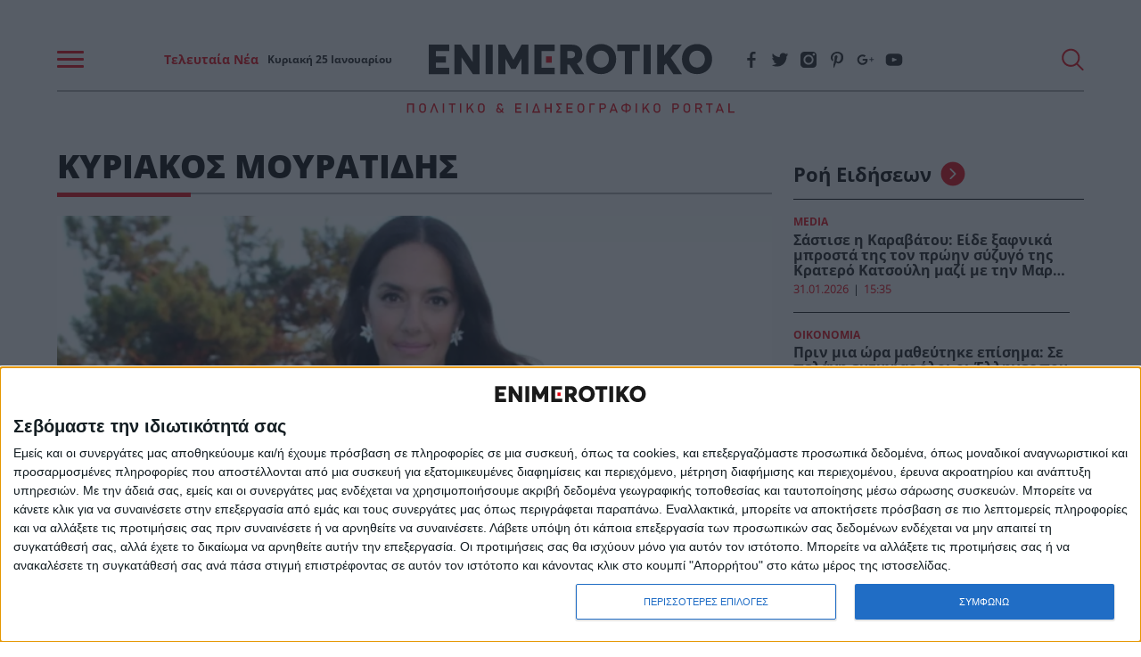

--- FILE ---
content_type: text/plain
request_url: https://www.enimerotiko.gr/infeeds/roh/roh_html.txt
body_size: 2989
content:
{"roh":"<ul class=\"nx-roh__list\"><li class=\"nx-roh__item\"><div class=\"nx-roh__item__wrapper\"><div class=\"media-section\"><span class=\"nx_feed_category\"><a href=\"https:\/\/www.enimerotiko.gr\/media-tv\/\">MEDIA<\/a><\/span><\/div><a href=\"https:\/\/www.enimerotiko.gr\/media-tv\/sastise-i-karavatoy-eide-xafnika-mprosta-tis-ton-proin-syzygo-tis-kratero-katsoyli-mazi-me-tin-maria-iliaki-na\/\">\u03a3\u03ac\u03c3\u03c4\u03b9\u03c3\u03b5 \u03b7 \u039a\u03b1\u03c1\u03b1\u03b2\u03ac\u03c4\u03bf\u03c5: \u0395\u03af\u03b4\u03b5 \u03be\u03b1\u03c6\u03bd\u03b9\u03ba\u03ac \u03bc\u03c0\u03c1\u03bf\u03c3\u03c4\u03ac \u03c4\u03b7\u03c2 \u03c4\u03bf\u03bd \u03c0\u03c1\u03ce\u03b7\u03bd \u03c3\u03cd\u03b6\u03c5\u03b3\u03cc \u03c4\u03b7\u03c2 \u039a\u03c1\u03b1\u03c4\u03b5\u03c1\u03cc \u039a\u03b1\u03c4\u03c3\u03bf\u03cd\u03bb\u03b7 \u03bc\u03b1\u03b6\u03af \u03bc\u03b5 \u03c4\u03b7\u03bd \u039c\u03b1\u03c1\u03af\u03b1 \u0397\u03bb\u03b9\u03ac\u03ba\u03b7 \u03bd\u03b1\u2026<\/a><p class=\"time\">31.01.2026<span class=\"time-delimeter\">|<\/span>15:35<\/p><\/div><\/li><li class=\"nx-roh__item\"><div class=\"nx-roh__item__wrapper\"><div class=\"media-section\"><span class=\"nx_feed_category\"><a href=\"https:\/\/www.enimerotiko.gr\/oikonomia\/\">\u039f\u0399\u039a\u039f\u039d\u039f\u039c\u0399\u0391<\/a><\/span><\/div><a href=\"https:\/\/www.enimerotiko.gr\/oikonomia\/prin-mia-ora-matheytike-episima-se-pelagi-eytychias-oloi-oi-ellines-poy-echoyn-chryses-lires-2\/\">\u03a0\u03c1\u03b9\u03bd \u03bc\u03b9\u03b1 \u03ce\u03c1\u03b1 \u03bc\u03b1\u03b8\u03b5\u03cd\u03c4\u03b7\u03ba\u03b5 \u03b5\u03c0\u03af\u03c3\u03b7\u03bc\u03b1: \u03a3\u03b5 \u03c0\u03b5\u03bb\u03ac\u03b3\u03b7 \u03b5\u03c5\u03c4\u03c5\u03c7\u03af\u03b1\u03c2 \u03cc\u03bb\u03bf\u03b9 \u03bf\u03b9 \u0388\u03bb\u03bb\u03b7\u03bd\u03b5\u03c2 \u03c0\u03bf\u03c5 \u03ad\u03c7\u03bf\u03c5\u03bd \u03c7\u03c1\u03c5\u03c3\u03ad\u03c2 \u03bb\u03af\u03c1\u03b5\u03c2<\/a><p class=\"time\">31.01.2026<span class=\"time-delimeter\">|<\/span>15:35<\/p><\/div><\/li><li class=\"nx-roh__item\"><div class=\"nx-roh__item__wrapper\"><div class=\"media-section\"><span class=\"nx_feed_category\"><a href=\"https:\/\/www.enimerotiko.gr\/gynaika\/\">\u0393\u03a5\u039d\u0391\u0399\u039a\u0391<\/a><\/span><\/div><a href=\"https:\/\/www.enimerotiko.gr\/gynaika\/ta-mikra-stithi-stis-gynaikes-simainoyn-oti\/\">\u03a4\u03b1 \u03bc\u03b9\u03ba\u03c1\u03ac \u03c3\u03c4\u03ae\u03b8\u03b7 \u03c3\u03c4\u03b9\u03c2 \u03b3\u03c5\u03bd\u03b1\u03af\u03ba\u03b5\u03c2 \u03c3\u03b7\u03bc\u03b1\u03af\u03bd\u03bf\u03c5\u03bd \u03cc\u03c4\u03b9&#8230;<\/a><p class=\"time\">31.01.2026<span class=\"time-delimeter\">|<\/span>15:29<\/p><\/div><\/li><li class=\"nx-roh__item\"><div class=\"nx-roh__item__wrapper\"><div class=\"media-section\"><span class=\"nx_feed_category\"><a href=\"https:\/\/www.enimerotiko.gr\/zodia\/\">\u0396\u03a9\u0394\u0399\u0391<\/a><\/span><\/div><a href=\"https:\/\/www.enimerotiko.gr\/zodia\/ta-prostateyei-to-sympan-ta-2-tychera-zodia-poy-echoyn-fylaka-aggelo-kai-den-ta-aggizei-tipota-4\/\">\u03a4\u03b1 \u03c0\u03c1\u03bf\u03c3\u03c4\u03b1\u03c4\u03b5\u03cd\u03b5\u03b9 \u03c4\u03bf \u03c3\u03cd\u03bc\u03c0\u03b1\u03bd: T\u03b1 2 \u03c4\u03c5\u03c7\u03b5\u03c1\u03ac \u03b6\u03ce\u03b4\u03b9\u03b1 \u03c0\u03bf\u03c5 \u03ad\u03c7\u03bf\u03c5\u03bd \u03c6\u03cd\u03bb\u03b1\u03ba\u03b1 \u03ac\u03b3\u03b3\u03b5\u03bb\u03bf \u03ba\u03b1\u03b9 \u03b4\u03b5\u03bd \u03c4\u03b1 \u03b1\u03b3\u03b3\u03af\u03b6\u03b5\u03b9 \u03c4\u03af\u03c0\u03bf\u03c4\u03b1<\/a><p class=\"time\">31.01.2026<span class=\"time-delimeter\">|<\/span>15:25<\/p><\/div><\/li><li class=\"nx-roh__item\"><div class=\"nx-roh__item__wrapper\"><div class=\"media-section\"><span class=\"nx_feed_category\"><a href=\"https:\/\/www.enimerotiko.gr\/politiki\/\">\u03a0\u039f\u039b\u0399\u03a4\u0399\u039a\u0397<\/a><\/span><\/div><a href=\"https:\/\/www.enimerotiko.gr\/politiki\/eipe-to-nai-o-karamanlis-meta-tin-piesi-samara-toympa-ola-sto-politiko-skiniko\/\">\u0395\u03af\u03c0\u03b5 \u03c4\u03bf \u00ab\u039d\u03b1\u03b9\u00bb \u03bf \u039a\u03b1\u03c1\u03b1\u03bc\u03b1\u03bd\u03bb\u03ae\u03c2 \u03bc\u03b5\u03c4\u03ac \u03c4\u03b7\u03bd \u03c0\u03af\u03b5\u03c3\u03b7 \u03a3\u03b1\u03bc\u03b1\u03c1\u03ac \u2013 \u03a4\u03bf\u03cd\u03bc\u03c0\u03b1 \u03cc\u03bb\u03b1 \u03c3\u03c4\u03bf \u03c0\u03bf\u03bb\u03b9\u03c4\u03b9\u03ba\u03cc \u03c3\u03ba\u03b7\u03bd\u03b9\u03ba\u03cc<\/a><p class=\"time\">31.01.2026<span class=\"time-delimeter\">|<\/span>15:16<\/p><\/div><\/li><li class=\"nx-roh__item\"><div class=\"nx-roh__item__wrapper\"><div class=\"media-section\"><span class=\"nx_feed_category\"><a href=\"https:\/\/www.enimerotiko.gr\/news\/\">NEWS<\/a><\/span><\/div><a href=\"https:\/\/www.enimerotiko.gr\/news\/kideia-opadon-paok-se-klima-odynis-to-teleytaio-antio-ti-synevi-kata-ti-diarkeia-tis-kideias\/\">\u039a\u0397\u0394\u0395\u0399\u0391 \u039f\u03a0\u0391\u0394\u03a9\u039d \u03a0\u0391\u039f\u039a: \u03a3\u0395 \u039a\u039b\u0399\u039c\u0391 \u039f\u0394\u03a5\u039d\u0397\u03a3 \u03a4\u039f \u03a4\u0395\u039b\u0395\u03a5\u03a4\u0391\u0399\u039f \u0391\u039d\u03a4\u0399\u039f &#8211; \u03a4\u0399 \u03a3\u03a5\u039d\u0395\u0392\u0397 \u039a\u0391\u03a4\u0391 \u03a4\u0397 \u0394\u0399\u0391\u03a1\u039a\u0395\u0399\u0391 \u03a4\u0397\u03a3 \u039a\u0397\u0394\u0395\u0399\u0391\u03a3<\/a><p class=\"time\">31.01.2026<span class=\"time-delimeter\">|<\/span>15:04<\/p><\/div><\/li><li class=\"nx-roh__item\"><div class=\"nx-roh__item__wrapper\"><div class=\"media-section\"><span class=\"nx_feed_category\"><a href=\"https:\/\/www.enimerotiko.gr\/athlitika\/\">\u0391\u0398\u039b\u0397\u03a4\u0399\u039a\u0391<\/a><\/span><\/div><a href=\"https:\/\/www.enimerotiko.gr\/athlitika\/aneipotos-thrinos-sti-chora-mas-pethane-athlitis-kata-ti-diarkeia-toy-agona\/\">\u0391\u039d\u0395\u0399\u03a0\u03a9\u03a4\u039f\u03a3 \u0398\u03a1\u0397\u039d\u039f\u03a3 \u03a3\u03a4\u0397 \u03a7\u03a9\u03a1\u0391 \u039c\u0391\u03a3: \u03a0\u0395\u0398A\u039d\u0395 \u0391\u0398\u039b\u0397\u03a4\u0397\u03a3 \u039a\u0391\u03a4\u0391 \u03a4\u0397 \u0394\u0399\u0391\u03a1\u039a\u0395\u0399\u0391 \u03a4\u039f\u03a5 \u0391\u0393\u03a9\u039d\u0391<\/a><p class=\"time\">31.01.2026<span class=\"time-delimeter\">|<\/span>14:36<\/p><\/div><\/li><li class=\"nx-roh__item\"><div class=\"nx-roh__item__wrapper\"><div class=\"media-section\"><span class=\"nx_feed_category\"><a href=\"https:\/\/www.enimerotiko.gr\/ameriki\/\">\u0391\u039c\u0395\u03a1\u0399\u039a\u0397<\/a><\/span><\/div><a href=\"https:\/\/www.enimerotiko.gr\/ameriki\/ektakti-eidisi-sok-gia-ton-tramp\/\">\u0395\u039a\u03a4\u0391\u039a\u03a4\u0397 \u0395\u0399\u0394\u0397\u03a3\u0397 \u03a3\u039f\u039a \u0393\u0399\u0391 \u03a4\u039f\u039d \u03a4\u03a1\u0391\u039c\u03a0<\/a><p class=\"time\">31.01.2026<span class=\"time-delimeter\">|<\/span>14:31<\/p><\/div><\/li><li class=\"nx-roh__item\"><div class=\"nx-roh__item__wrapper\"><div class=\"media-section\"><span class=\"nx_feed_category\"><a href=\"https:\/\/www.enimerotiko.gr\/news\/\">NEWS<\/a><\/span><\/div><a href=\"https:\/\/www.enimerotiko.gr\/news\/ektakto-apokalypsi-sok-gia-violanta-neo-vinteo-ntokoymento-deichnei-ti-egine-akrivos-prin-tin-ekrixi\/\">\u0395\u039a\u03a4\u0391\u039a\u03a4\u039f: \u0391\u03a0\u039f\u039a\u0391\u039b\u03a5\u03a8\u0397 \u03a3\u039f\u039a \u0393\u0399\u0391 \u0392\u0399\u039f\u039b\u0391\u039d\u03a4\u0391 &#8211; \u039d\u0395\u039f \u0392\u0399\u039d\u03a4\u0395\u039f \u039d\u03a4\u039f\u039a\u039f\u03a5\u039c\u0395\u039d\u03a4\u039f \u0394\u0395\u0399\u03a7\u039d\u0395\u0399 \u03a4\u0399 \u0395\u0393\u0399\u039d\u0395 \u0391\u039a\u03a1\u0399\u0392\u03a9\u03a3 \u03a0\u03a1\u0399\u039d \u03a4\u0397\u039d \u0395\u039a\u03a1\u0397\u039e\u0397<\/a><p class=\"time\">31.01.2026<span class=\"time-delimeter\">|<\/span>14:20<\/p><\/div><\/li><li class=\"nx-roh__item\"><div class=\"nx-roh__item__wrapper\"><div class=\"media-section\"><span class=\"nx_feed_category\"><a href=\"https:\/\/www.enimerotiko.gr\/lifestyle\/\">LIFESTYLE<\/a><\/span><\/div><a href=\"https:\/\/www.enimerotiko.gr\/lifestyle\/pethane-vrady-sto-nosokomeio-apo-pneymonia-i-pasignosti-choreytria-kai-theia-gnostoy-ithopoioy\/\">\u03a0\u03ad\u03b8\u03b1\u03bd\u03b5 \u03b2\u03c1\u03ac\u03b4\u03c5 \u03c3\u03c4\u03bf \u03bd\u03bf\u03c3\u03bf\u03ba\u03bf\u03bc\u03b5\u03af\u03bf \u03b1\u03c0\u03cc \u03c0\u03bd\u03b5\u03c5\u03bc\u03bf\u03bd\u03af\u03b1 \u03b7 \u03c0\u03b1\u03c3\u03af\u03b3\u03bd\u03c9\u03c3\u03c4\u03b7 \u03c7\u03bf\u03c1\u03b5\u03cd\u03c4\u03c1\u03b9\u03b1 \u03ba\u03b1\u03b9 \u03b8\u03b5\u03af\u03b1 \u03b3\u03bd\u03c9\u03c3\u03c4\u03bf\u03cd \u03b7\u03b8\u03bf\u03c0\u03bf\u03b9\u03bf\u03cd<\/a><p class=\"time\">31.01.2026<span class=\"time-delimeter\">|<\/span>14:14<\/p><\/div><\/li><li class=\"nx-roh__item\"><div class=\"nx-roh__item__wrapper\"><div class=\"media-section\"><span class=\"nx_feed_category\"><a href=\"https:\/\/www.enimerotiko.gr\/news\/\">NEWS<\/a><\/span><\/div><a href=\"https:\/\/www.enimerotiko.gr\/news\/episimo-porisma-gia-to-trochaio-ton-opadon-toy-paok-i-alitheia-piso-apo-to-moiraio-taxidi\/\">\u0395\u03c0\u03af\u03c3\u03b7\u03bc\u03bf \u03c0\u03cc\u03c1\u03b9\u03c3\u03bc\u03b1 \u03b3\u03b9\u03b1 \u03c4\u03bf \u03c4\u03c1\u03bf\u03c7\u03b1\u03af\u03bf \u03c4\u03c9\u03bd \u03bf\u03c0\u03b1\u03b4\u03ce\u03bd \u03c4\u03bf\u03c5 \u03a0\u0391\u039f\u039a \u2013 \u0397 \u03b1\u03bb\u03ae\u03b8\u03b5\u03b9\u03b1 \u03c0\u03af\u03c3\u03c9 \u03b1\u03c0\u03cc \u03c4\u03bf \u03bc\u03bf\u03b9\u03c1\u03b1\u03af\u03bf \u03c4\u03b1\u03be\u03af\u03b4\u03b9<\/a><p class=\"time\">31.01.2026<span class=\"time-delimeter\">|<\/span>14:04<\/p><\/div><\/li><li class=\"nx-roh__item\"><div class=\"nx-roh__item__wrapper\"><div class=\"media-section\"><span class=\"nx_feed_category\"><a href=\"https:\/\/www.enimerotiko.gr\/ellada\/\">\u0395\u039b\u039b\u0391\u0394\u0391<\/a><\/span><\/div><a href=\"https:\/\/www.enimerotiko.gr\/ellada\/apofasi-vomva-gia-tis-palies-taytotites\/\">\u0391\u03a0\u039f\u03a6\u0391\u03a3\u0397 \u0392\u039f\u039c\u0392\u0391 \u0393\u0399\u0391 \u03a4\u0399\u03a3 \u03a0\u0391\u039b\u0399\u0395\u03a3 \u03a4\u0391\u03a5\u03a4\u039f\u03a4\u0397\u03a4\u0395\u03a3<\/a><p class=\"time\">31.01.2026<span class=\"time-delimeter\">|<\/span>13:56<\/p><\/div><\/li><li class=\"nx-roh__item\"><div class=\"nx-roh__item__wrapper\"><div class=\"media-section\"><span class=\"nx_feed_category\"><a href=\"https:\/\/www.enimerotiko.gr\/syntaxeis\/\">\u03a3\u03a5\u039d\u03a4\u0391\u039e\u0395\u0399\u03a3<\/a><\/span><\/div><a href=\"https:\/\/www.enimerotiko.gr\/syntaxeis\/ektakti-anakoinosi-gia-tis-syntaxeis-anatropi\/\">\u0395\u039a\u03a4\u0391\u039a\u03a4\u0397 \u0391\u039d\u0391\u039a\u039f\u0399\u039d\u03a9\u03a3\u0397 \u0393\u0399\u0391 \u03a4\u0399\u03a3 \u03a3\u03a5\u039d\u03a4\u0391\u039e\u0395\u0399\u03a3 &#8211; \u0391\u039d\u0391\u03a4\u03a1\u039f\u03a0\u0397<\/a><p class=\"time\">31.01.2026<span class=\"time-delimeter\">|<\/span>13:51<\/p><\/div><\/li><li class=\"nx-roh__item\"><div class=\"nx-roh__item__wrapper\"><div class=\"media-section\"><span class=\"nx_feed_category\"><a href=\"https:\/\/www.enimerotiko.gr\/syntages\/\">\u03a3\u03a5\u039d\u03a4\u0391\u0393\u0395\u03a3<\/a><\/span><\/div><a href=\"https:\/\/www.enimerotiko.gr\/syntages\/erixe-to-sait-toy-o-akis-edeixe-tin-pio-afrati-tyropita-me-mpesamel-kai-feta-poy-den-tha-meinei-kommati-3\/\">\u0388\u03c1\u03b9\u03be\u03b5 \u03c4\u03bf\u2026 \u03c3\u03ac\u03b9\u03c4 \u03c4\u03bf\u03c5 \u03bf \u0386\u03ba\u03b7\u03c2: \u0388\u03b4\u03b5\u03b9\u03be\u03b5 \u03c4\u03b7\u03bd \u03c0\u03b9\u03bf \u03b1\u03c6\u03c1\u03ac\u03c4\u03b7 \u03c4\u03c5\u03c1\u03cc\u03c0\u03b9\u03c4\u03b1 \u03bc\u03b5 \u03bc\u03c0\u03b5\u03c3\u03b1\u03bc\u03ad\u03bb \u03ba\u03b1\u03b9 \u03c6\u03ad\u03c4\u03b1 \u03c0\u03bf\u03c5 \u03b4\u03b5\u03bd \u03b8\u03b1 \u03bc\u03b5\u03af\u03bd\u03b5\u03b9 \u03ba\u03bf\u03bc\u03bc\u03ac\u03c4\u03b9<\/a><p class=\"time\">31.01.2026<span class=\"time-delimeter\">|<\/span>13:03<\/p><\/div><\/li><li class=\"nx-roh__item\"><div class=\"nx-roh__item__wrapper\"><div class=\"media-section\"><span class=\"nx_feed_category\"><a href=\"https:\/\/www.enimerotiko.gr\/kairos\/\">\u039a\u0391\u0399\u03a1\u039f\u03a3<\/a><\/span><\/div><a href=\"https:\/\/www.enimerotiko.gr\/kairos\/kokkinos-kodikos-kokkinos-kodikos-se-katastasi-red-code-7-perioches-apo-ora-se-ora-chtypane-ischyres-vroches-kai-dynatoi-anemoi\/\">\u00ab\u039a\u03cc\u03ba\u03ba\u03b9\u03bd\u03bf\u03c2 \u03ba\u03c9\u03b4\u03b9\u03ba\u03cc\u03c2! \u039a\u03cc\u03ba\u03ba\u03b9\u03bd\u03bf\u03c2 \u03ba\u03c9\u03b4\u03b9\u03ba\u03cc\u03c2!\u00bb: \u03a3\u03b5 \u03ba\u03b1\u03c4\u03ac\u03c3\u03c4\u03b1\u03c3\u03b7 \u00abRed Code\u00bb  7 \u03c0\u03b5\u03c1\u03b9\u03bf\u03c7\u03ad\u03c2 &#8211; \u0391\u03c0\u03cc \u03ce\u03c1\u03b1 \u03c3\u03b5 \u03ce\u03c1\u03b1 \u00ab\u03c7\u03c4\u03c5\u03c0\u03ac\u03bd\u03b5\u00bb \u03b9\u03c3\u03c7\u03c5\u03c1\u03ad\u03c2 \u03b2\u03c1\u03bf\u03c7\u03ad\u03c2 \u03ba\u03b1\u03b9 \u03b4\u03c5\u03bd\u03b1\u03c4\u03bf\u03af \u03ac\u03bd\u03b5\u03bc\u03bf\u03b9<\/a><p class=\"time\">31.01.2026<span class=\"time-delimeter\">|<\/span>12:37<\/p><\/div><\/li><li class=\"nx-roh__item\"><div class=\"nx-roh__item__wrapper\"><div class=\"media-section\"><span class=\"nx_feed_category\"><a href=\"https:\/\/www.enimerotiko.gr\/lifestyle\/\">LIFESTYLE<\/a><\/span><\/div><a href=\"https:\/\/www.enimerotiko.gr\/lifestyle\/gia-na-epanelthei-teleios-tha-chreiastoyn-mines-oloi-perimenan-i-sia-kosioni-na-parei-exitirio-kai-molis-dierreysan-ta-dysaresta\/\">\u00ab\u0393\u03b9\u03b1 \u03bd\u03b1 \u03b5\u03c0\u03b1\u03bd\u03ad\u03bb\u03b8\u03b5\u03b9 \u03c4\u03b5\u03bb\u03b5\u03af\u03c9\u03c2 \u03b8\u03b1 \u03c7\u03c1\u03b5\u03b9\u03b1\u03c3\u03c4\u03bf\u03cd\u03bd \u03bc\u03ae\u03bd\u03b5\u03c2!\u00bb: \u038c\u03bb\u03bf\u03b9 \u03c0\u03b5\u03c1\u03af\u03bc\u03b5\u03bd\u03b1\u03bd \u03b7 \u03a3\u03af\u03b1 \u039a\u03bf\u03c3\u03b9\u03ce\u03bd\u03b7 \u03bd\u03b1 \u03c0\u03ac\u03c1\u03b5\u03b9 \u03b5\u03be\u03b9\u03c4\u03ae\u03c1\u03b9\u03bf \u03ba\u03b1\u03b9&#8230; \u03bc\u03cc\u03bb\u03b9\u03c2 \u03b4\u03b9\u03ad\u03c1\u03c1\u03b5\u03c5\u03c3\u03b1\u03bd \u03c4\u03b1 \u03b4\u03c5\u03c3\u03ac\u03c1\u03b5\u03c3\u03c4\u03b1<\/a><p class=\"time\">31.01.2026<span class=\"time-delimeter\">|<\/span>12:08<\/p><\/div><\/li><li class=\"nx-roh__item\"><div class=\"nx-roh__item__wrapper\"><div class=\"media-section\"><span class=\"nx_feed_category\"><a href=\"https:\/\/www.enimerotiko.gr\/ellada\/\">\u0395\u039b\u039b\u0391\u0394\u0391<\/a><\/span><\/div><a href=\"https:\/\/www.enimerotiko.gr\/ellada\/diplos-fonos-stin-thessaloniki-pagosan-oloi-sto-toynel-o-dolofonos-tin-skotose-tin-petaxe-kai-pire-apo-monos-toy-ti-nikoloyli\/\">\u0394\u03b9\u03c0\u03bb\u03cc\u03c2 \u03c6\u03cc\u03bd\u03bf\u03c2 \u03c3\u03c4\u03b7\u03bd \u0398\u03b5\u03c3\u03c3\u03b1\u03bb\u03bf\u03bd\u03af\u03ba\u03b7: \u00ab\u03a0\u03ac\u03b3\u03c9\u03c3\u03b1\u03bd\u00bb \u03cc\u03bb\u03bf\u03b9 \u03c3\u03c4\u03bf \u03a4\u03bf\u03cd\u03bd\u03b5\u03bb &#8211; \u039f \u03b4\u03bf\u03bb\u03bf\u03c6\u03cc\u03bd\u03bf\u03c2 \u03c4\u03b7\u03bd \u03c3\u03ba\u03cc\u03c4\u03c9\u03c3\u03b5, \u03c4\u03b7\u03bd \u03c0\u03ad\u03c4\u03b1\u03be\u03b5 \u03ba\u03b1\u03b9 \u03c0\u03ae\u03c1\u03b5 \u03b1\u03c0\u03cc \u03bc\u03cc\u03bd\u03bf\u03c2 \u03c4\u03bf\u03c5 \u03c4\u03b7 \u039d\u03b9\u03ba\u03bf\u03bb\u03bf\u03cd\u03bb\u03b7<\/a><p class=\"time\">31.01.2026<span class=\"time-delimeter\">|<\/span>12:08<\/p><\/div><\/li><li class=\"nx-roh__item\"><div class=\"nx-roh__item__wrapper\"><div class=\"media-section\"><span class=\"nx_feed_category\"><a href=\"https:\/\/www.enimerotiko.gr\/lifestyle\/\">LIFESTYLE<\/a><\/span><\/div><a href=\"https:\/\/www.enimerotiko.gr\/lifestyle\/thrinos-gia-tin-ithopoio-zozo-sapoyntzaki\/\">\u0398\u03c1\u03ae\u03bd\u03bf\u03c2 \u03b3\u03b9\u03b1 \u03c4\u03b7\u03bd \u03b7\u03b8\u03bf\u03c0\u03bf\u03b9\u03cc, \u0396\u03c9\u03b6\u03ce \u03a3\u03b1\u03c0\u03bf\u03c5\u03bd\u03c4\u03b6\u03ac\u03ba\u03b7<\/a><p class=\"time\">31.01.2026<span class=\"time-delimeter\">|<\/span>12:07<\/p><\/div><\/li><li class=\"nx-roh__item\"><div class=\"nx-roh__item__wrapper\"><div class=\"media-section\"><span class=\"nx_feed_category\"><a href=\"https:\/\/www.enimerotiko.gr\/zodia\/\">\u0396\u03a9\u0394\u0399\u0391<\/a><\/span><\/div><a href=\"https:\/\/www.enimerotiko.gr\/zodia\/o-fevroyarios-einai-o-kalyteros-minas-tis-zois-toys-ta-3-zodia-poy-eynooyntai-perissotero-ayto-ton-mina-se-erota-tychi-chrima\/\">\u039f \u03a6\u03b5\u03b2\u03c1\u03bf\u03c5\u03ac\u03c1\u03b9\u03bf\u03c2 \u03b5\u03af\u03bd\u03b1\u03b9 \u03bf \u03ba\u03b1\u03bb\u03cd\u03c4\u03b5\u03c1\u03bf\u03c2 \u03bc\u03ae\u03bd\u03b1\u03c2 \u03c4\u03b7\u03c2 \u03b6\u03c9\u03ae\u03c2 \u03c4\u03bf\u03c5\u03c2: \u03a4\u03b1 3 \u03b6\u03ce\u03b4\u03b9\u03b1 \u03c0\u03bf\u03c5 \u03b5\u03c5\u03bd\u03bf\u03bf\u03cd\u03bd\u03c4\u03b1\u03b9 \u03c0\u03b5\u03c1\u03b9\u03c3\u03c3\u03cc\u03c4\u03b5\u03c1\u03bf \u03b1\u03c5\u03c4\u03cc \u03c4\u03bf\u03bd \u03bc\u03ae\u03bd\u03b1 \u03c3\u03b5 \u03ad\u03c1\u03c9\u03c4\u03b1, \u03c4\u03cd\u03c7\u03b7, \u03c7\u03c1\u03ae\u03bc\u03b1<\/a><p class=\"time\">31.01.2026<span class=\"time-delimeter\">|<\/span>10:52<\/p><\/div><\/li><li class=\"nx-roh__item\"><div class=\"nx-roh__item__wrapper\"><div class=\"media-section\"><span class=\"nx_feed_category\"><a href=\"https:\/\/www.enimerotiko.gr\/ameriki\/\">\u0391\u039c\u0395\u03a1\u0399\u039a\u0397<\/a><\/span><\/div><a href=\"https:\/\/www.enimerotiko.gr\/ameriki\/pagomara-kai-sok-stoys-tiletheates-pateras-skotose-se-zontani-metadosi-ton-daskalo-toy-gioy-toy-epeidi-ton-viaze\/\">\u00ab\u03a0\u03b1\u03b3\u03c9\u03bc\u03ac\u03c1\u03b1\u00bb \u03ba\u03b1\u03b9 \u03c3\u03bf\u03ba \u03c3\u03c4\u03bf\u03c5\u03c2 \u03c4\u03b7\u03bb\u03b5\u03b8\u03b5\u03b1\u03c4\u03ad\u03c2: \u03a0\u03b1\u03c4\u03ad\u03c1\u03b1\u03c2 \u03c3\u03ba\u03cc\u03c4\u03c9\u03c3\u03b5 \u03c3\u03b5 \u03b6\u03c9\u03bd\u03c4\u03b1\u03bd\u03ae \u03bc\u03b5\u03c4\u03ac\u03b4\u03bf\u03c3\u03b7 \u03c4\u03bf\u03bd \u03b4\u03ac\u03c3\u03ba\u03b1\u03bb\u03bf \u03c4\u03bf\u03c5 \u03b3\u03b9\u03bf\u03c5 \u03c4\u03bf\u03c5 \u03b5\u03c0\u03b5\u03b9\u03b4\u03ae \u03c4\u03bf\u03bd \u03b2\u03af\u03b1\u03b6\u03b5<\/a><p class=\"time\">31.01.2026<span class=\"time-delimeter\">|<\/span>10:51<\/p><\/div><\/li><\/ul>"}

--- FILE ---
content_type: image/svg+xml
request_url: https://www.enimerotiko.gr/wp-content/themes/nxcode/images/favicon/favicon.svg
body_size: -122
content:
<?xml version="1.0" encoding="utf-8"?>
<!-- Generator: Adobe Illustrator 16.0.0, SVG Export Plug-In . SVG Version: 6.00 Build 0)  -->
<!DOCTYPE svg PUBLIC "-//W3C//DTD SVG 1.1//EN" "http://www.w3.org/Graphics/SVG/1.1/DTD/svg11.dtd">
<svg version="1.1" id="Layer_1" xmlns="http://www.w3.org/2000/svg" xmlns:xlink="http://www.w3.org/1999/xlink" x="0px" y="0px"
	 width="141.321px" height="187.316px" viewBox="0 0 141.321 187.316" enable-background="new 0 0 141.321 187.316"
	 xml:space="preserve">
<g>
	<rect x="-1.176" fill="#1A1A1A" width="142.67" height="187.316"/>
	<rect x="76.555" y="79.451" fill="#E4000D" width="26.926" height="29.67"/>
	<g>
		<polygon fill="#FFFFFF" points="55.35,132.537 55.35,123.061 55.35,109.029 55.35,79.451 55.35,54.871 75.1,54.871 76.555,54.871 
			113.379,54.871 117.055,54.871 117.055,24.934 113.379,24.934 75.1,24.934 23.08,24.934 23.08,162.381 117.229,162.381 
			117.229,132.537 		"/>
	</g>
</g>
</svg>
